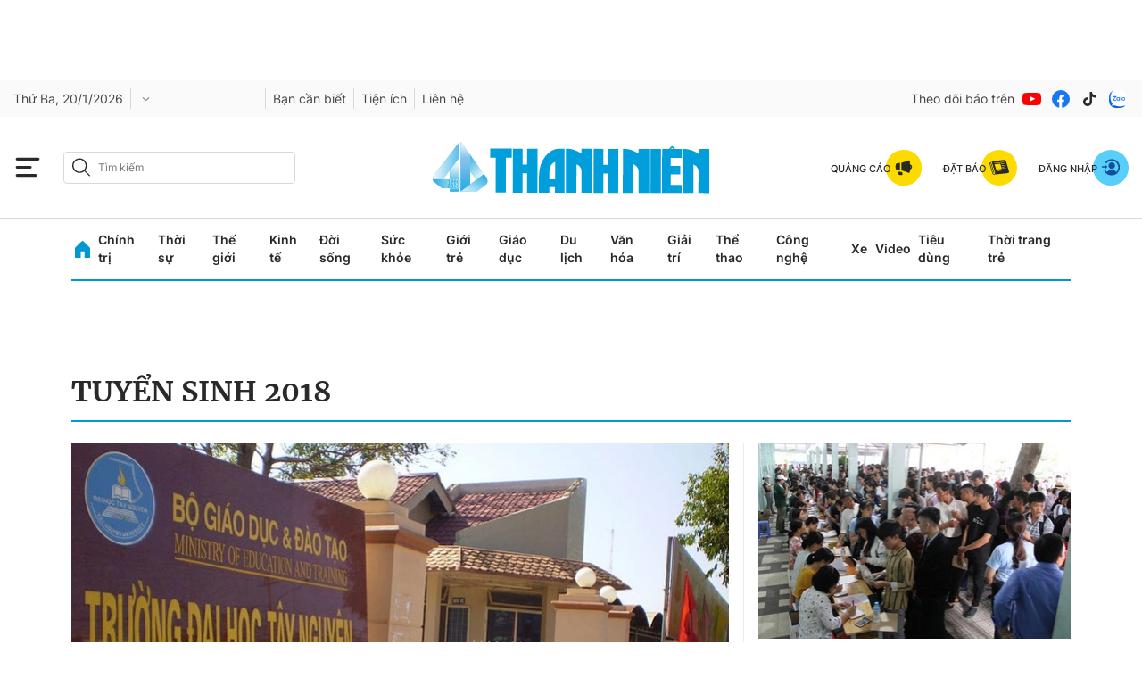

--- FILE ---
content_type: text/html; charset=UTF-8
request_url: https://auto-load-balancer.likr.tw/api/get_client_ip.php
body_size: -137
content:
"3.145.189.2"